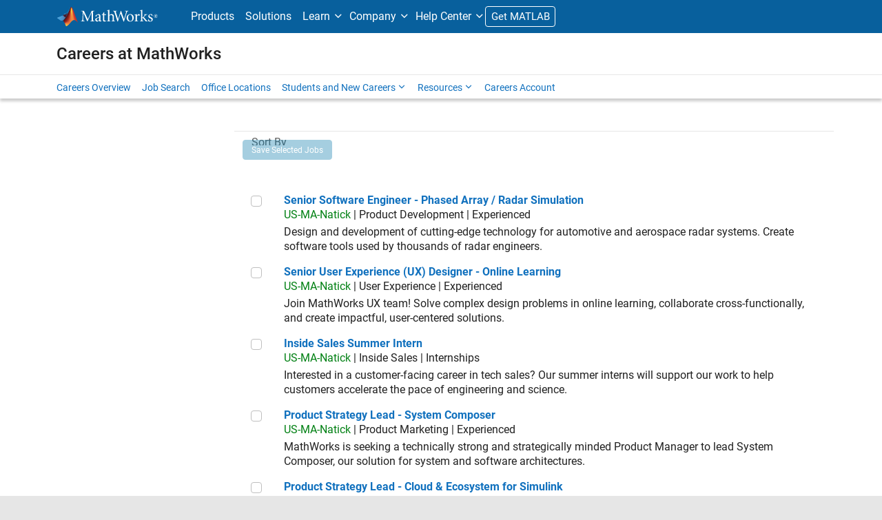

--- FILE ---
content_type: application/x-javascript;charset=utf-8
request_url: https://smetrics.mathworks.com/id?d_visid_ver=5.2.0&d_fieldgroup=A&mcorgid=B1441C8B533095C00A490D4D%40AdobeOrg&mid=59502053214019058223772601401997232680&ts=1768823604308
body_size: -34
content:
{"mid":"59502053214019058223772601401997232680"}